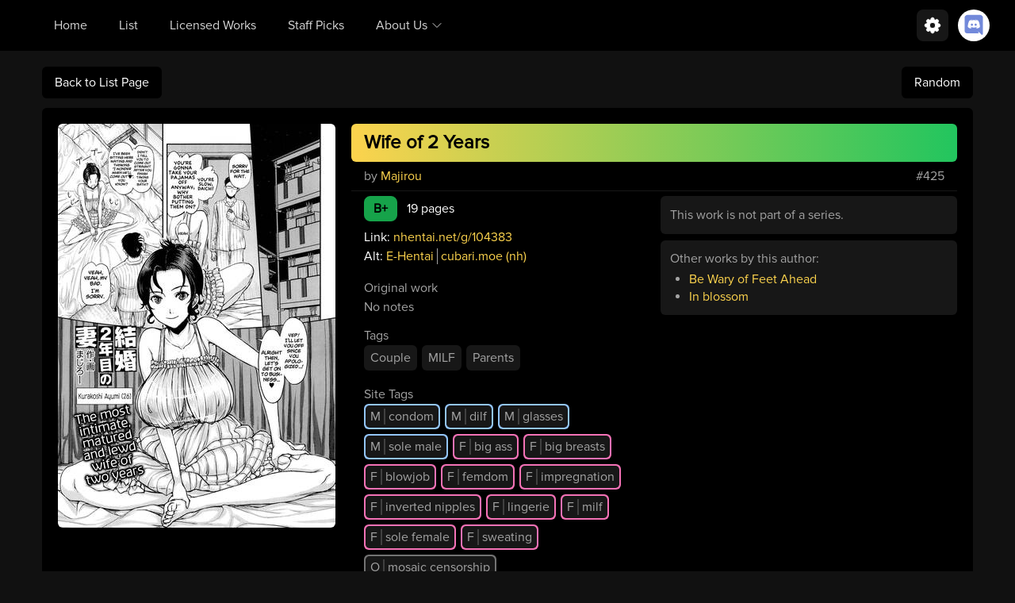

--- FILE ---
content_type: text/html; charset=utf-8
request_url: https://wholesomelist.com/list/4e8dd1be-dd43-41e1-b6f5-971b2e49fcbd
body_size: 5241
content:
<!doctype html>
<style>
	.alt-links a:first-child{
		border: none !important;
		padding-left: 0 !important;
	}
</style>

<html lang="en">
<head>
	<link href="/css/style.min.css" type="text/css" rel="stylesheet">
	<link href="/res/fonts/ProximaNova-Regular.otf" as="font" crossorigin>
	<title>Wife of 2 Years | Wholesome Hentai God List</title>
	<meta id="viewport" name="viewport" content="width=540, shrink-to-fit=no">
	<script>
		if (screen.width > 540) {
			let viewport = document.getElementById('viewport');
			viewport.setAttribute('content', 'width=device-width, initial-scale=1, shrink-to-fit=no');
		}
	</script>
			<!-- OpenGraphProtocol Metadata -->
			<meta name="description" content="B+ | 19 pages | Tags: Couple, MILF, Parents"/>
			<meta property="og:title" content="Wife of 2 Years"/>
			<meta property="og:description"
			      content="B+ | 19 pages | Tags: Couple, MILF, Parents"/>
			<meta property="og:type" content="website"/>
			<meta property="og:url" content="https://wholesomelist.com/list/4e8dd1be-dd43-41e1-b6f5-971b2e49fcbd"/>
			<meta property="og:image"
			      content="https://wholesomelist.com/asset/4e8dd1be-dd43-41e1-b6f5-971b2e49fcbd.jpg"/>
			<meta property="og:site_name" content="Wholesome Hentai God List">


	<script src="https://cdnjs.cloudflare.com/ajax/libs/jquery/3.6.0/jquery.min.js" integrity="sha512-894YE6QWD5I59HgZOGReFYm4dnWc1Qt5NtvYSaNcOP+u1T9qYdvdihz0PPSiiqn/+/3e7Jo4EaG7TubfWGUrMQ==" crossorigin="anonymous" referrerpolicy="no-referrer"></script>
	<script>!function(e){var n;if("function"==typeof define&&define.amd&&(define(e),n=!0),"object"==typeof exports&&(module.exports=e(),n=!0),!n){var t=window.Cookies,o=window.Cookies=e();o.noConflict=function(){return window.Cookies=t,o}}}(function(){function e(){for(var e=0,n={};e<arguments.length;e++){var t=arguments[e];for(var o in t)n[o]=t[o]}return n}function n(e){return e.replace(/(%[0-9A-Z]{2})+/g,decodeURIComponent)}return function t(o){function r(){}function i(n,t,i){if("undefined"!=typeof document){"number"==typeof(i=e({path:"/"},r.defaults,i)).expires&&(i.expires=new Date(1*new Date+864e5*i.expires)),i.expires=i.expires?i.expires.toUTCString():"";try{var c=JSON.stringify(t);/^[\{\[]/.test(c)&&(t=c)}catch(e){}t=o.write?o.write(t,n):encodeURIComponent(String(t)).replace(/%(23|24|26|2B|3A|3C|3E|3D|2F|3F|40|5B|5D|5E|60|7B|7D|7C)/g,decodeURIComponent),n=encodeURIComponent(String(n)).replace(/%(23|24|26|2B|5E|60|7C)/g,decodeURIComponent).replace(/[\(\)]/g,escape);var f="";for(var u in i)i[u]&&(f+="; "+u,!0!==i[u]&&(f+="="+i[u].split(";")[0]));return document.cookie=n+"="+t+f}}function c(e,t){if("undefined"!=typeof document){for(var r={},i=document.cookie?document.cookie.split("; "):[],c=0;c<i.length;c++){var f=i[c].split("="),u=f.slice(1).join("=");t||'"'!==u.charAt(0)||(u=u.slice(1,-1));try{var a=n(f[0]);if(u=(o.read||o)(u,a)||n(u),t)try{u=JSON.parse(u)}catch(e){}if(r[a]=u,e===a)break}catch(e){}}return e?r[e]:r}}return r.set=i,r.get=function(e){return c(e,!1)},r.getJSON=function(e){return c(e,!0)},r.remove=function(n,t){i(n,"",e(t,{expires:-1}))},r.defaults={},r.withConverter=t,r}(function(){})});
	//# sourceMappingURL=/sm/b0ce608ffc029736e9ac80a8dd6a7db2da8e1d45d2dcfc92043deb2214aa30d8.map</script>
	<script src="/js/navbar.js" type="text/javascript"></script>
	<script src="https://kit.fontawesome.com/2eaf041b70.js" crossorigin="anonymous" async></script>



</head>
<body>
<nav id="navigation-bar" class="bg-gray-300 dark:bg-black sticky top-0 z-50 fh-fixedHeader">
	<div class="max-w-9xl mx-auto px-2 md:px-6 lg:px-8">
		<div class="relative flex items-center justify-between h-16">
			<div class="absolute inset-y-0 left-0 flex items-center md:hidden">
				<!-- Mobile menu button-->
				<button onclick="toggleNav()" class="inline-flex items-center justify-center p-2 rounded-md text-gray-400 hover:text-white hover:bg-gray-700 focus:outline-none focus:ring-2 focus:ring-inset focus:ring-white" aria-expanded="false">
					<svg id="nav-menu-closed" class="block h-6 w-6" xmlns="http://www.w3.org/2000/svg" fill="none" viewBox="0 0 24 24" stroke="currentColor">
						<path stroke-linecap="round" stroke-linejoin="round" stroke-width="2" d="M4 6h16M4 12h16M4 18h16" />
					</svg>
					<svg id="nav-menu-open" class="hidden h-6 w-6" xmlns="http://www.w3.org/2000/svg" fill="none" viewBox="0 0 24 24" stroke="currentColor">
						<path stroke-linecap="round" stroke-linejoin="round" stroke-width="2" d="M6 18L18 6M6 6l12 12" />
					</svg>
				</button>
			</div>
			<div class="flex-1 flex items-center justify-center md:items-stretch md:justify-start">
				<div class="md:block md:ml-6 hidden">
					<div class="flex space-x-4">
						<a href="/" class="navbar-link">Home</a>
						<a href="/list" class="navbar-link">List</a>
						<a href="/licensed" class="navbar-link">Licensed Works</a>
						<a href="/staffpicks" class="block navbar-link">Staff Picks</a>
						<div>
							<button id="navbar-about-section-dropdown" onclick="toggleAbout()" tabindex="1" class="outline-none flex items-center focus:outline-none navbar-dropdown navbar-link">About Us
								<svg xmlns="http://www.w3.org/2000/svg" fill="none" viewBox="0 0 24 24" stroke-width="1.5" stroke="currentColor" class="ml-1 w-4 h-4 stroke-gray-800 dark:stroke-gray-300">
									<path stroke-linecap="round" stroke-linejoin="round" d="M19.5 8.25l-7.5 7.5-7.5-7.5" />
								</svg>
							</button>
							<div id="navbar-about-section" class="flex flex-col navbar-dropdown-menu absolute hidden rounded-lg mt-0.5 dark:bg-black bg-gray-100">
								<a href="/info" class="navbar-dropdown-link rounded-t-lg">Information</a>
								<hr class="border-gray-300 dark:border-gray-950 mx-1">
								<a href="/credits" class="navbar-dropdown-link">Credits</a>
								<hr class="border-gray-300 dark:border-gray-950 mx-1">
								<a href="/projects" class="navbar-dropdown-link rounded-b-lg">Other Projects</a>
							</div>
						</div>
					</div>
				</div>
			</div>
			<div class="absolute inset-y-0 right-0 flex items-center">
				<div>
					<div class="mr-3">
						<button onclick="toggleSettings()" class="flex items-center justify-center w-10 h-10 rounded-lg dark:bg-gray-900 bg-gray-200">
							<svg xmlns="http://www.w3.org/2000/svg" viewBox="0 0 24 24" fill="currentColor" class="w-6 h-6 stroke-black dark:stroke-white fill-black dark:fill-white">
								<path fill-rule="evenodd" d="M11.828 2.25c-.916 0-1.699.663-1.85 1.567l-.091.549a.798.798 0 01-.517.608 7.45 7.45 0 00-.478.198.798.798 0 01-.796-.064l-.453-.324a1.875 1.875 0 00-2.416.2l-.243.243a1.875 1.875 0 00-.2 2.416l.324.453a.798.798 0 01.064.796 7.448 7.448 0 00-.198.478.798.798 0 01-.608.517l-.55.092a1.875 1.875 0 00-1.566 1.849v.344c0 .916.663 1.699 1.567 1.85l.549.091c.281.047.508.25.608.517.06.162.127.321.198.478a.798.798 0 01-.064.796l-.324.453a1.875 1.875 0 00.2 2.416l.243.243c.648.648 1.67.733 2.416.2l.453-.324a.798.798 0 01.796-.064c.157.071.316.137.478.198.267.1.47.327.517.608l.092.55c.15.903.932 1.566 1.849 1.566h.344c.916 0 1.699-.663 1.85-1.567l.091-.549a.798.798 0 01.517-.608 7.52 7.52 0 00.478-.198.798.798 0 01.796.064l.453.324a1.875 1.875 0 002.416-.2l.243-.243c.648-.648.733-1.67.2-2.416l-.324-.453a.798.798 0 01-.064-.796c.071-.157.137-.316.198-.478.1-.267.327-.47.608-.517l.55-.091a1.875 1.875 0 001.566-1.85v-.344c0-.916-.663-1.699-1.567-1.85l-.549-.091a.798.798 0 01-.608-.517 7.507 7.507 0 00-.198-.478.798.798 0 01.064-.796l.324-.453a1.875 1.875 0 00-.2-2.416l-.243-.243a1.875 1.875 0 00-2.416-.2l-.453.324a.798.798 0 01-.796.064 7.462 7.462 0 00-.478-.198.798.798 0 01-.517-.608l-.091-.55a1.875 1.875 0 00-1.85-1.566h-.344zM12 15.75a3.75 3.75 0 100-7.5 3.75 3.75 0 000 7.5z" clip-rule="evenodd" />
							</svg>
						</button>
					</div>
					<div id="navbar-settings-dropdown" class="flex flex-col absolute rounded-lg mt-0.5 dark:bg-black bg-gray-100 right-12 z-50 hidden">
						<div class="flex flex-row navbar-dropdown-link rounded-t-lg">
							<div class="flex flex-col flex-grow">
								<div class="flex-grow"></div>
								<p class="flex-none">Theme</p>
								<div class="flex-grow"></div>
							</div>
							<label for="dark-mode-toggle" class="flex cursor-pointer">
								<div class="relative">
									<input id="dark-mode-toggle" type="checkbox" class="hidden" />
									<!-- line -->
									<div class="w-12 h-7 bg-gray-400 rounded-full shadow-inner"></div>
									<div class="toggle-dot absolute w-6 h-6 bg-white rounded-full shadow inset-y-0.5 left-0.5"></div>
								</div>
								<!-- label -->
							</label>
						</div>
						<button onclick="toggleSite()" class="navbar-dropdown-link flex flex-row whitespace-nowrap focus:outline-none">
							<span class="flex-grow text-left mr-3">Open Imgchest/nhentai Links In</span>
							<span id="site-toggle" class="dark:text-yellow-300 text-gray-950">Original</span>
						</button>
						<button onclick="toggleInternalLinks()" class="navbar-dropdown-link flex flex-row whitespace-nowrap focus:outline-none">
							<span class="flex-grow text-left mr-3">Open Internal Links In</span>
							<span id="internal-tab-toggle" class="dark:text-yellow-300 text-gray-950 w-20 text-right">New Tab</span>
						</button>
						<button onclick="toggleExternalLinks()" class="navbar-dropdown-link flex flex-row whitespace-nowrap focus:outline-none">
							<span class="flex-grow text-left mr-3">Open External Links In</span>
							<span id="external-tab-toggle" class="dark:text-yellow-300 text-gray-950 w-20 text-right">This Tab</span>
						</button>
						<button onclick="togglePreferredLink()" class="navbar-dropdown-link flex flex-row whitespace-nowrap focus:outline-none">
							<span class="flex-grow text-left mr-3">Prefer E-Hentai/nhentai</span>
							<span id="pref-link-toggle" class="dark:text-yellow-300 text-gray-950 w-20 text-right">nhentai</span>
						</button>
						<button onclick="toggleMonkeMode()" class="navbar-dropdown-link flex flex-row whitespace-nowrap focus:outline-none">
							<span class="flex-grow text-left mr-3">Low Performance Mode</span>
							<span id="monke-mode-toggle" class="dark:text-yellow-300 text-gray-950 w-20 text-right">Off</span>
						</button>
					</div>
				</div>
				<a class="w-10" href="https://discord.gg/deGtYFxrkC">
					<img class="p-1 rounded-full bg-white" src="/img/discord.svg" alt="discord logo">
				</a>
			</div>
		</div>
	</div>

	<div class="hidden md:hidden" id="mobile-menu">
		<div class="px-2 pt-2 pb-3 space-y-1 absolute w-full bg-gray-300 dark:bg-black z-40">
			<a href="/" class="block navbar-link">Home</a>
			<a href="/list" class="block navbar-link">List</a>
			<a href="/licensed" class="block navbar-link">Licensed Works</a>
			<a href="/staffpicks" class="block navbar-link">Staff Picks</a>
			<a href="/info" class="block navbar-link">Information</a>
			<a href="/credits" class="block navbar-link">Credits</a>
			<a href="/projects" class="block navbar-link">Other Projects</a>
		</div>
	</div>
</nav>
<div class="mx-auto mb-3 mt-5 w-11/12 flex">
	<div class="flex-1">
		<a class="inline-block rounded-md py-2 px-4 dark:bg-black bg-gray-300 dark:text-white" href="/list">Back to List Page</a>
	</div>
	<a href="/random" class="rounded-md px-4 py-2 my-auto flex-none dark:bg-black bg-gray-300 dark:text-white">Random</a>
</div>
<div
	class="mx-auto mb-5 w-11/12 dark:text-gray-400 lg:bg-gray-300 lg:dark:bg-black rounded-md p-5 flex md:flex-row flex-col">
        <div class="flex-none md:mr-5 mb-3 md:mb-0">
            <a href="https://nhentai.net/g/104383" class="external-link">
			    <img src="https://wholesomelist.com/asset/4e8dd1be-dd43-41e1-b6f5-971b2e49fcbd.jpg" class="rounded-md flex-none mx-auto" style="width: 350px;" alt="Wife of 2 Years">
            </a>
        </div>
		<div class="bg-gray-300 dark:bg-black lg:bg-none px-5 lg:px-0 rounded-md lg:rounded-none flex flex-col items-stretch w-full">
			<div class="w-full p-2 rounded-md bg-gradient-to-r mb-1.5 mt-5 lg:mt-0 from-yellow-300 to-green-500">
				<h1 class="font-bold text-2xl pl-2 text-black hover:underline"><a href="https://nhentai.net/g/104383" class="external-link">Wife of 2 Years</a></h1>
			</div>
			<div class="ml-4 mr-4 lg:mr-0 mb-1.5 flex flex-row">
                <p class="flex-grow">by
						<a href="/list?author=Majirou" class="hover:underline dark:text-yellow-300 text-gray-700">Majirou</a>
				</p>
                <p class="lg:mr-4">#425</p>
			</div>
			<hr class="dark:border-gray-900 border-gray-400">
			<div class="ml-4 mr-4 lg:mr-0 mt-1.5">
				<div>
					<div class="flex lg:flex-row flex-col items-stretch">
						<div class="flex-1">
							<div class="mb-4 flex flex-col">
								<div class="mb-2">
									<p class="flex-1"><span class="rounded-lg px-3 py-1 text-black inline-block font-bold mr-3 bg-green-600">
                                        <a href="/list?tier=B+" class="hover:underline">B+</a>
                                    </span><span class="dark:text-white">19 pages</span></p>
								</div>
								<p class="flex-1"><span class="dark:text-white">Link:</span>
									<a href="https://nhentai.net/g/104383" class="external-link hover:underline dark:text-yellow-300 text-gray-700">nhentai.net/g/104383</a>
								</p>
								<div class="flex-1 alt-links">
										<p class="dark:text-white">Alt: <a href="https://e-hentai.org/g/667717/1b940c735e" class="hover:underline dark:text-yellow-300 text-gray-700 px-1 mx-0 border-l-1 dark:border-gray-400 border-gray-600 external-link">E-Hentai</a><a href="https://cubari.moe/read/nhentai/104383/1/1" class="hover:underline dark:text-yellow-300 text-gray-700 px-1 mx-0 border-l-1 dark:border-gray-400 border-gray-600 external-link">cubari.moe (nh)</a></p>
								</div>
							</div>
								<p>Original work</p>
								<p>No notes</p>
							<div class="tags flex flex-col">
									<div class="mt-3">
										<p>Tags</p>
											<a href="/list?tag=Couple" class="float-left text-md mr-1.5 px-2 py-1 mb-1.5 rounded-md bg-gray-100 dark:bg-gray-900 dark:hover:bg-gray-950 hover:bg-gray-200">Couple</a>
											<a href="/list?tag=MILF" class="float-left text-md mr-1.5 px-2 py-1 mb-1.5 rounded-md bg-gray-100 dark:bg-gray-900 dark:hover:bg-gray-950 hover:bg-gray-200">MILF</a>
											<a href="/list?tag=Parents" class="float-left text-md mr-1.5 px-2 py-1 mb-1.5 rounded-md bg-gray-100 dark:bg-gray-900 dark:hover:bg-gray-950 hover:bg-gray-200">Parents</a>
									</div>
									<div class="mt-3">
										<p>Site Tags</p>
											<div class="float-left mr-1.5 mb-1.5 px-0.5 py-0.5 bg-blue-500 dark:bg-blue-300 rounded-md">
												<a href="/list?sitetag=male:condom" class="rounded-[0.3rem] inline-block px-1.5 py-0.5 bg-gray-100 dark:bg-gray-900 dark:hover:bg-gray-950 hover:bg-gray-200">
														<span class="border-r-2 border-gray-400 dark:border-gray-700 pr-1 mr-1">M</span>condom
												</a>
											</div>
											<div class="float-left mr-1.5 mb-1.5 px-0.5 py-0.5 bg-blue-500 dark:bg-blue-300 rounded-md">
												<a href="/list?sitetag=male:dilf" class="rounded-[0.3rem] inline-block px-1.5 py-0.5 bg-gray-100 dark:bg-gray-900 dark:hover:bg-gray-950 hover:bg-gray-200">
														<span class="border-r-2 border-gray-400 dark:border-gray-700 pr-1 mr-1">M</span>dilf
												</a>
											</div>
											<div class="float-left mr-1.5 mb-1.5 px-0.5 py-0.5 bg-blue-500 dark:bg-blue-300 rounded-md">
												<a href="/list?sitetag=male:glasses" class="rounded-[0.3rem] inline-block px-1.5 py-0.5 bg-gray-100 dark:bg-gray-900 dark:hover:bg-gray-950 hover:bg-gray-200">
														<span class="border-r-2 border-gray-400 dark:border-gray-700 pr-1 mr-1">M</span>glasses
												</a>
											</div>
											<div class="float-left mr-1.5 mb-1.5 px-0.5 py-0.5 bg-blue-500 dark:bg-blue-300 rounded-md">
												<a href="/list?sitetag=male:sole male" class="rounded-[0.3rem] inline-block px-1.5 py-0.5 bg-gray-100 dark:bg-gray-900 dark:hover:bg-gray-950 hover:bg-gray-200">
														<span class="border-r-2 border-gray-400 dark:border-gray-700 pr-1 mr-1">M</span>sole male
												</a>
											</div>
											<div class="float-left mr-1.5 mb-1.5 px-0.5 py-0.5 bg-pink-400 rounded-md">
												<a href="/list?sitetag=female:big ass" class="rounded-[0.3rem] inline-block px-1.5 py-0.5 bg-gray-100 dark:bg-gray-900 dark:hover:bg-gray-950 hover:bg-gray-200">
														<span class="border-r-2 border-gray-400 dark:border-gray-700 pr-1 mr-1">F</span>big ass
												</a>
											</div>
											<div class="float-left mr-1.5 mb-1.5 px-0.5 py-0.5 bg-pink-400 rounded-md">
												<a href="/list?sitetag=female:big breasts" class="rounded-[0.3rem] inline-block px-1.5 py-0.5 bg-gray-100 dark:bg-gray-900 dark:hover:bg-gray-950 hover:bg-gray-200">
														<span class="border-r-2 border-gray-400 dark:border-gray-700 pr-1 mr-1">F</span>big breasts
												</a>
											</div>
											<div class="float-left mr-1.5 mb-1.5 px-0.5 py-0.5 bg-pink-400 rounded-md">
												<a href="/list?sitetag=female:blowjob" class="rounded-[0.3rem] inline-block px-1.5 py-0.5 bg-gray-100 dark:bg-gray-900 dark:hover:bg-gray-950 hover:bg-gray-200">
														<span class="border-r-2 border-gray-400 dark:border-gray-700 pr-1 mr-1">F</span>blowjob
												</a>
											</div>
											<div class="float-left mr-1.5 mb-1.5 px-0.5 py-0.5 bg-pink-400 rounded-md">
												<a href="/list?sitetag=female:femdom" class="rounded-[0.3rem] inline-block px-1.5 py-0.5 bg-gray-100 dark:bg-gray-900 dark:hover:bg-gray-950 hover:bg-gray-200">
														<span class="border-r-2 border-gray-400 dark:border-gray-700 pr-1 mr-1">F</span>femdom
												</a>
											</div>
											<div class="float-left mr-1.5 mb-1.5 px-0.5 py-0.5 bg-pink-400 rounded-md">
												<a href="/list?sitetag=female:impregnation" class="rounded-[0.3rem] inline-block px-1.5 py-0.5 bg-gray-100 dark:bg-gray-900 dark:hover:bg-gray-950 hover:bg-gray-200">
														<span class="border-r-2 border-gray-400 dark:border-gray-700 pr-1 mr-1">F</span>impregnation
												</a>
											</div>
											<div class="float-left mr-1.5 mb-1.5 px-0.5 py-0.5 bg-pink-400 rounded-md">
												<a href="/list?sitetag=female:inverted nipples" class="rounded-[0.3rem] inline-block px-1.5 py-0.5 bg-gray-100 dark:bg-gray-900 dark:hover:bg-gray-950 hover:bg-gray-200">
														<span class="border-r-2 border-gray-400 dark:border-gray-700 pr-1 mr-1">F</span>inverted nipples
												</a>
											</div>
											<div class="float-left mr-1.5 mb-1.5 px-0.5 py-0.5 bg-pink-400 rounded-md">
												<a href="/list?sitetag=female:lingerie" class="rounded-[0.3rem] inline-block px-1.5 py-0.5 bg-gray-100 dark:bg-gray-900 dark:hover:bg-gray-950 hover:bg-gray-200">
														<span class="border-r-2 border-gray-400 dark:border-gray-700 pr-1 mr-1">F</span>lingerie
												</a>
											</div>
											<div class="float-left mr-1.5 mb-1.5 px-0.5 py-0.5 bg-pink-400 rounded-md">
												<a href="/list?sitetag=female:milf" class="rounded-[0.3rem] inline-block px-1.5 py-0.5 bg-gray-100 dark:bg-gray-900 dark:hover:bg-gray-950 hover:bg-gray-200">
														<span class="border-r-2 border-gray-400 dark:border-gray-700 pr-1 mr-1">F</span>milf
												</a>
											</div>
											<div class="float-left mr-1.5 mb-1.5 px-0.5 py-0.5 bg-pink-400 rounded-md">
												<a href="/list?sitetag=female:sole female" class="rounded-[0.3rem] inline-block px-1.5 py-0.5 bg-gray-100 dark:bg-gray-900 dark:hover:bg-gray-950 hover:bg-gray-200">
														<span class="border-r-2 border-gray-400 dark:border-gray-700 pr-1 mr-1">F</span>sole female
												</a>
											</div>
											<div class="float-left mr-1.5 mb-1.5 px-0.5 py-0.5 bg-pink-400 rounded-md">
												<a href="/list?sitetag=female:sweating" class="rounded-[0.3rem] inline-block px-1.5 py-0.5 bg-gray-100 dark:bg-gray-900 dark:hover:bg-gray-950 hover:bg-gray-200">
														<span class="border-r-2 border-gray-400 dark:border-gray-700 pr-1 mr-1">F</span>sweating
												</a>
											</div>
											<div class="float-left mr-1.5 mb-1.5 px-0.5 py-0.5 bg-gray-500 rounded-md">
												<a href="/list?sitetag=other:mosaic censorship" class="rounded-[0.3rem] inline-block px-1.5 py-0.5 bg-gray-100 dark:bg-gray-900 dark:hover:bg-gray-950 hover:bg-gray-200">
														<span class="border-r-2 border-gray-400 dark:border-gray-700 pr-1 mr-1">O</span>mosaic censorship
												</a>
											</div>
									</div>
							</div>
						</div>
						<div class="flex-1 flex flex-col mt-5 lg:mt-0 mb-5 lg:mb-0">
								<div class="p-3 rounded-md dark:bg-gray-900 bg-gray-400 overflow-y-auto flex-none mb-2">
									<p>This work is not part of a series.</p>
								</div>
							<div class="flex-none p-3 rounded-md dark:bg-gray-900 bg-gray-400 leading-snug">
                                    <p class="mb-1">Other works by this author:</p>
                                    <div class="overflow-y-auto max-h-48">
                                        <ul class="list-disc pl-6">
                                        <li><a class="hover:underline dark:text-yellow-300 text-gray-700 block" href="/list/7ae6fd70-f2bb-4501-ad2d-6fc616bf7636">Be Wary of Feet Ahead</a></li>
                                        <li><a class="hover:underline dark:text-yellow-300 text-gray-700 block" href="/list/e1bfa9b2-7fa1-4386-ad44-96e2e2b4a91a">In blossom</a></li>
                                        </ul>
                                    </div>
							</div>
						</div>
					</div>
				</div>
			</div>
		</div>

</div>
<script defer src="https://static.cloudflareinsights.com/beacon.min.js/vcd15cbe7772f49c399c6a5babf22c1241717689176015" integrity="sha512-ZpsOmlRQV6y907TI0dKBHq9Md29nnaEIPlkf84rnaERnq6zvWvPUqr2ft8M1aS28oN72PdrCzSjY4U6VaAw1EQ==" data-cf-beacon='{"version":"2024.11.0","token":"79b9fa28a51a4d7b950ba134c26814de","r":1,"server_timing":{"name":{"cfCacheStatus":true,"cfEdge":true,"cfExtPri":true,"cfL4":true,"cfOrigin":true,"cfSpeedBrain":true},"location_startswith":null}}' crossorigin="anonymous"></script>
</body>
</html>


--- FILE ---
content_type: text/css; charset=UTF-8
request_url: https://wholesomelist.com/css/style.min.css
body_size: 6579
content:
/*! tailwindcss v3.2.7 | MIT License | https://tailwindcss.com*/*,:after,:before{border:0 solid #e5e5e5;box-sizing:border-box}:after,:before{--tw-content:""}html{-webkit-text-size-adjust:100%;font-feature-settings:normal;font-family:Proxima Nova;line-height:1.5;-moz-tab-size:4;-o-tab-size:4;tab-size:4}body{line-height:inherit;margin:0}hr{border-top-width:1px;color:inherit;height:0}abbr:where([title]){-webkit-text-decoration:underline dotted;text-decoration:underline dotted}h1,h2,h3,h4,h5,h6{font-size:inherit;font-weight:inherit}a{color:inherit;text-decoration:inherit}b,strong{font-weight:bolder}code,kbd,pre,samp{font-family:ui-monospace,SFMono-Regular,Menlo,Monaco,Consolas,Liberation Mono,Courier New,monospace;font-size:1em}small{font-size:80%}sub,sup{font-size:75%;line-height:0;position:relative;vertical-align:baseline}sub{bottom:-.25em}sup{top:-.5em}table{border-collapse:collapse;border-color:inherit;text-indent:0}button,input,optgroup,select,textarea{color:inherit;font-family:inherit;font-size:100%;font-weight:inherit;line-height:inherit;margin:0;padding:0}button,select{text-transform:none}[type=button],[type=reset],[type=submit],button{-webkit-appearance:button;background-color:transparent;background-image:none}:-moz-focusring{outline:auto}:-moz-ui-invalid{box-shadow:none}progress{vertical-align:baseline}::-webkit-inner-spin-button,::-webkit-outer-spin-button{height:auto}[type=search]{-webkit-appearance:textfield;outline-offset:-2px}::-webkit-search-decoration{-webkit-appearance:none}::-webkit-file-upload-button{-webkit-appearance:button;font:inherit}summary{display:list-item}blockquote,dd,dl,figure,h1,h2,h3,h4,h5,h6,hr,p,pre{margin:0}fieldset{margin:0}fieldset,legend{padding:0}menu,ol,ul{list-style:none;margin:0;padding:0}textarea{resize:vertical}input::-moz-placeholder,textarea::-moz-placeholder{color:#a3a3a3;opacity:1}input::placeholder,textarea::placeholder{color:#a3a3a3;opacity:1}[role=button],button{cursor:pointer}:disabled{cursor:default}audio,canvas,embed,iframe,img,object,svg,video{display:block;vertical-align:middle}img,video{height:auto;max-width:100%}[hidden]{display:none}[multiple],[type=date],[type=datetime-local],[type=email],[type=month],[type=number],[type=password],[type=search],[type=tel],[type=text],[type=time],[type=url],[type=week],select,textarea{--tw-shadow:0 0 #0000;-webkit-appearance:none;-moz-appearance:none;appearance:none;background-color:#fff;border-color:#737373;border-radius:0;border-width:1px;font-size:1rem;line-height:1.5rem;padding:.5rem .75rem}[multiple]:focus,[type=date]:focus,[type=datetime-local]:focus,[type=email]:focus,[type=month]:focus,[type=number]:focus,[type=password]:focus,[type=search]:focus,[type=tel]:focus,[type=text]:focus,[type=time]:focus,[type=url]:focus,[type=week]:focus,select:focus,textarea:focus{--tw-ring-inset:var(--tw-empty,/*!*/ /*!*/);--tw-ring-offset-width:0px;--tw-ring-offset-color:#fff;--tw-ring-color:#2563eb;--tw-ring-offset-shadow:var(--tw-ring-inset) 0 0 0 var(--tw-ring-offset-width) var(--tw-ring-offset-color);--tw-ring-shadow:var(--tw-ring-inset) 0 0 0 calc(1px + var(--tw-ring-offset-width)) var(--tw-ring-color);border-color:#2563eb;box-shadow:var(--tw-ring-offset-shadow),var(--tw-ring-shadow),var(--tw-shadow);outline:2px solid transparent;outline-offset:2px}input::-moz-placeholder,textarea::-moz-placeholder{color:#737373;opacity:1}input::placeholder,textarea::placeholder{color:#737373;opacity:1}::-webkit-datetime-edit-fields-wrapper{padding:0}::-webkit-date-and-time-value{min-height:1.5em}::-webkit-datetime-edit,::-webkit-datetime-edit-day-field,::-webkit-datetime-edit-hour-field,::-webkit-datetime-edit-meridiem-field,::-webkit-datetime-edit-millisecond-field,::-webkit-datetime-edit-minute-field,::-webkit-datetime-edit-month-field,::-webkit-datetime-edit-second-field,::-webkit-datetime-edit-year-field{padding-bottom:0;padding-top:0}select{background-image:url("data:image/svg+xml;charset=utf-8,%3Csvg xmlns='http://www.w3.org/2000/svg' fill='none' viewBox='0 0 20 20'%3E%3Cpath stroke='%23737373' stroke-linecap='round' stroke-linejoin='round' stroke-width='1.5' d='m6 8 4 4 4-4'/%3E%3C/svg%3E");background-position:right .5rem center;background-repeat:no-repeat;background-size:1.5em 1.5em;padding-right:2.5rem;-webkit-print-color-adjust:exact;print-color-adjust:exact}[multiple]{background-image:none;background-position:0 0;background-repeat:unset;background-size:initial;padding-right:.75rem;-webkit-print-color-adjust:unset;print-color-adjust:unset}[type=checkbox],[type=radio]{--tw-shadow:0 0 #0000;-webkit-appearance:none;-moz-appearance:none;appearance:none;background-color:#fff;background-origin:border-box;border-color:#737373;border-width:1px;color:#2563eb;display:inline-block;flex-shrink:0;height:1rem;padding:0;-webkit-print-color-adjust:exact;print-color-adjust:exact;-webkit-user-select:none;-moz-user-select:none;user-select:none;vertical-align:middle;width:1rem}[type=checkbox]{border-radius:0}[type=radio]{border-radius:100%}[type=checkbox]:focus,[type=radio]:focus{--tw-ring-inset:var(--tw-empty,/*!*/ /*!*/);--tw-ring-offset-width:2px;--tw-ring-offset-color:#fff;--tw-ring-color:#2563eb;--tw-ring-offset-shadow:var(--tw-ring-inset) 0 0 0 var(--tw-ring-offset-width) var(--tw-ring-offset-color);--tw-ring-shadow:var(--tw-ring-inset) 0 0 0 calc(2px + var(--tw-ring-offset-width)) var(--tw-ring-color);box-shadow:var(--tw-ring-offset-shadow),var(--tw-ring-shadow),var(--tw-shadow);outline:2px solid transparent;outline-offset:2px}[type=checkbox]:checked,[type=radio]:checked{background-color:currentColor;background-position:50%;background-repeat:no-repeat;background-size:100% 100%;border-color:transparent}[type=checkbox]:checked{background-image:url("data:image/svg+xml;charset=utf-8,%3Csvg viewBox='0 0 16 16' fill='%23fff' xmlns='http://www.w3.org/2000/svg'%3E%3Cpath d='M12.207 4.793a1 1 0 0 1 0 1.414l-5 5a1 1 0 0 1-1.414 0l-2-2a1 1 0 0 1 1.414-1.414L6.5 9.086l4.293-4.293a1 1 0 0 1 1.414 0z'/%3E%3C/svg%3E")}[type=radio]:checked{background-image:url("data:image/svg+xml;charset=utf-8,%3Csvg viewBox='0 0 16 16' fill='%23fff' xmlns='http://www.w3.org/2000/svg'%3E%3Ccircle cx='8' cy='8' r='3'/%3E%3C/svg%3E")}[type=checkbox]:checked:focus,[type=checkbox]:checked:hover,[type=radio]:checked:focus,[type=radio]:checked:hover{background-color:currentColor;border-color:transparent}[type=checkbox]:indeterminate{background-color:currentColor;background-image:url("data:image/svg+xml;charset=utf-8,%3Csvg xmlns='http://www.w3.org/2000/svg' fill='none' viewBox='0 0 16 16'%3E%3Cpath stroke='%23fff' stroke-linecap='round' stroke-linejoin='round' stroke-width='2' d='M4 8h8'/%3E%3C/svg%3E");background-position:50%;background-repeat:no-repeat;background-size:100% 100%;border-color:transparent}[type=checkbox]:indeterminate:focus,[type=checkbox]:indeterminate:hover{background-color:currentColor;border-color:transparent}[type=file]{background:unset;border-color:inherit;border-radius:0;border-width:0;font-size:unset;line-height:inherit;padding:0}[type=file]:focus{outline:1px solid ButtonText;outline:1px auto -webkit-focus-ring-color}*,:after,:before{--tw-border-spacing-x:0;--tw-border-spacing-y:0;--tw-translate-x:0;--tw-translate-y:0;--tw-rotate:0;--tw-skew-x:0;--tw-skew-y:0;--tw-scale-x:1;--tw-scale-y:1;--tw-pan-x: ;--tw-pan-y: ;--tw-pinch-zoom: ;--tw-scroll-snap-strictness:proximity;--tw-ordinal: ;--tw-slashed-zero: ;--tw-numeric-figure: ;--tw-numeric-spacing: ;--tw-numeric-fraction: ;--tw-ring-inset: ;--tw-ring-offset-width:0px;--tw-ring-offset-color:#fff;--tw-ring-color:rgba(59,130,246,.5);--tw-ring-offset-shadow:0 0 #0000;--tw-ring-shadow:0 0 #0000;--tw-shadow:0 0 #0000;--tw-shadow-colored:0 0 #0000;--tw-blur: ;--tw-brightness: ;--tw-contrast: ;--tw-grayscale: ;--tw-hue-rotate: ;--tw-invert: ;--tw-saturate: ;--tw-sepia: ;--tw-drop-shadow: ;--tw-backdrop-blur: ;--tw-backdrop-brightness: ;--tw-backdrop-contrast: ;--tw-backdrop-grayscale: ;--tw-backdrop-hue-rotate: ;--tw-backdrop-invert: ;--tw-backdrop-opacity: ;--tw-backdrop-saturate: ;--tw-backdrop-sepia: }::backdrop{--tw-border-spacing-x:0;--tw-border-spacing-y:0;--tw-translate-x:0;--tw-translate-y:0;--tw-rotate:0;--tw-skew-x:0;--tw-skew-y:0;--tw-scale-x:1;--tw-scale-y:1;--tw-pan-x: ;--tw-pan-y: ;--tw-pinch-zoom: ;--tw-scroll-snap-strictness:proximity;--tw-ordinal: ;--tw-slashed-zero: ;--tw-numeric-figure: ;--tw-numeric-spacing: ;--tw-numeric-fraction: ;--tw-ring-inset: ;--tw-ring-offset-width:0px;--tw-ring-offset-color:#fff;--tw-ring-color:rgba(59,130,246,.5);--tw-ring-offset-shadow:0 0 #0000;--tw-ring-shadow:0 0 #0000;--tw-shadow:0 0 #0000;--tw-shadow-colored:0 0 #0000;--tw-blur: ;--tw-brightness: ;--tw-contrast: ;--tw-grayscale: ;--tw-hue-rotate: ;--tw-invert: ;--tw-saturate: ;--tw-sepia: ;--tw-drop-shadow: ;--tw-backdrop-blur: ;--tw-backdrop-brightness: ;--tw-backdrop-contrast: ;--tw-backdrop-grayscale: ;--tw-backdrop-hue-rotate: ;--tw-backdrop-invert: ;--tw-backdrop-opacity: ;--tw-backdrop-saturate: ;--tw-backdrop-sepia: }.container{width:100%}@media (min-width:640px){.container{max-width:640px}}@media (min-width:768px){.container{max-width:768px}}@media (min-width:1024px){.container{max-width:1024px}}@media (min-width:1280px){.container{max-width:1280px}}@media (min-width:1536px){.container{max-width:1536px}}.visible{visibility:visible}.static{position:static}.absolute{position:absolute}.relative{position:relative}.sticky{position:sticky}.inset-y-0{bottom:0;top:0}.inset-y-0\.5{bottom:.125rem;top:.125rem}.left-0{left:0}.left-0\.5{left:.125rem}.right-0{right:0}.right-12{right:3rem}.top-0{top:0}.z-40{z-index:40}.z-50{z-index:50}.float-left{float:left}.mx-0{margin-left:0;margin-right:0}.mx-1{margin-left:.25rem;margin-right:.25rem}.mx-5{margin-left:1.25rem;margin-right:1.25rem}.mx-auto{margin-left:auto;margin-right:auto}.my-2{margin-bottom:.5rem;margin-top:.5rem}.my-5{margin-bottom:1.25rem;margin-top:1.25rem}.my-auto{margin-bottom:auto;margin-top:auto}.mb-1{margin-bottom:.25rem}.mb-1\.5{margin-bottom:.375rem}.mb-2{margin-bottom:.5rem}.mb-3{margin-bottom:.75rem}.mb-4{margin-bottom:1rem}.mb-5{margin-bottom:1.25rem}.ml-1{margin-left:.25rem}.ml-2{margin-left:.5rem}.ml-3{margin-left:.75rem}.ml-4{margin-left:1rem}.ml-5{margin-left:1.25rem}.mr-1{margin-right:.25rem}.mr-1\.5{margin-right:.375rem}.mr-3{margin-right:.75rem}.mr-4{margin-right:1rem}.mt-0{margin-top:0}.mt-0\.5{margin-top:.125rem}.mt-1{margin-top:.25rem}.mt-1\.5{margin-top:.375rem}.mt-2{margin-top:.5rem}.mt-3{margin-top:.75rem}.mt-5{margin-top:1.25rem}.mt-6{margin-top:1.5rem}.mt-auto{margin-top:auto}.block{display:block}.inline-block{display:inline-block}.inline{display:inline}.flex{display:flex}.inline-flex{display:inline-flex}.table{display:table}.hidden{display:none}.h-1{height:.25rem}.h-10{height:2.5rem}.h-16{height:4rem}.h-4{height:1rem}.h-6{height:1.5rem}.h-7{height:1.75rem}.h-full{height:100%}.max-h-48{max-height:12rem}.w-1\/2{width:50%}.w-10{width:2.5rem}.w-11\/12{width:91.666667%}.w-12{width:3rem}.w-20{width:5rem}.w-32{width:8rem}.w-4{width:1rem}.w-5{width:1.25rem}.w-6{width:1.5rem}.w-full{width:100%}.min-w-0{min-width:0}.max-w-7xl{max-width:80rem}.flex-1{flex:1 1 0%}.flex-none{flex:none}.flex-grow{flex-grow:1}.cursor-pointer{cursor:pointer}.resize{resize:both}.list-disc{list-style-type:disc}.flex-row{flex-direction:row}.flex-col{flex-direction:column}.flex-col-reverse{flex-direction:column-reverse}.items-center{align-items:center}.items-stretch{align-items:stretch}.justify-start{justify-content:flex-start}.justify-center{justify-content:center}.justify-between{justify-content:space-between}.space-x-4>:not([hidden])~:not([hidden]){--tw-space-x-reverse:0;margin-left:calc(1rem*(1 - var(--tw-space-x-reverse)));margin-right:calc(1rem*var(--tw-space-x-reverse))}.space-y-1>:not([hidden])~:not([hidden]){--tw-space-y-reverse:0;margin-bottom:calc(.25rem*var(--tw-space-y-reverse));margin-top:calc(.25rem*(1 - var(--tw-space-y-reverse)))}.overflow-hidden{overflow:hidden}.overflow-x-auto{overflow-x:auto}.overflow-y-auto{overflow-y:auto}.overflow-y-hidden{overflow-y:hidden}.truncate{overflow:hidden;text-overflow:ellipsis}.truncate,.whitespace-nowrap{white-space:nowrap}.break-words{overflow-wrap:break-word}.rounded-\[0\.3rem\]{border-radius:.3rem}.rounded-full{border-radius:9999px}.rounded-lg{border-radius:.5rem}.rounded-md{border-radius:.375rem}.rounded-sm{border-radius:.125rem}.rounded-b-lg{border-bottom-left-radius:.5rem;border-bottom-right-radius:.5rem}.rounded-b-md{border-bottom-left-radius:.375rem;border-bottom-right-radius:.375rem}.rounded-l-lg{border-bottom-left-radius:.5rem;border-top-left-radius:.5rem}.rounded-t-lg{border-top-left-radius:.5rem;border-top-right-radius:.5rem}.rounded-t-md{border-top-left-radius:.375rem;border-top-right-radius:.375rem}.border-l-1{border-left-width:1px}.border-l-2{border-left-width:2px}.border-r-2{border-right-width:2px}.border-t-2{border-top-width:2px}.border-gray-300{--tw-border-opacity:1;border-color:rgb(212 212 212/var(--tw-border-opacity))}.border-gray-400{--tw-border-opacity:1;border-color:rgb(163 163 163/var(--tw-border-opacity))}.border-gray-600{--tw-border-opacity:1;border-color:rgb(82 82 82/var(--tw-border-opacity))}.border-gray-800{--tw-border-opacity:1;border-color:rgb(38 38 38/var(--tw-border-opacity))}.bg-blue-300{--tw-bg-opacity:1;background-color:rgb(147 197 253/var(--tw-bg-opacity))}.bg-blue-400{--tw-bg-opacity:1;background-color:rgb(96 165 250/var(--tw-bg-opacity))}.bg-blue-500{--tw-bg-opacity:1;background-color:rgb(59 130 246/var(--tw-bg-opacity))}.bg-blue-600{--tw-bg-opacity:1;background-color:rgb(37 99 235/var(--tw-bg-opacity))}.bg-gray-100{--tw-bg-opacity:1;background-color:rgb(245 245 245/var(--tw-bg-opacity))}.bg-gray-200{--tw-bg-opacity:1;background-color:rgb(229 229 229/var(--tw-bg-opacity))}.bg-gray-300{--tw-bg-opacity:1;background-color:rgb(212 212 212/var(--tw-bg-opacity))}.bg-gray-400{--tw-bg-opacity:1;background-color:rgb(163 163 163/var(--tw-bg-opacity))}.bg-gray-500{--tw-bg-opacity:1;background-color:rgb(115 115 115/var(--tw-bg-opacity))}.bg-gray-800{--tw-bg-opacity:1;background-color:rgb(38 38 38/var(--tw-bg-opacity))}.bg-gray-900{--tw-bg-opacity:1;background-color:rgb(23 23 23/var(--tw-bg-opacity))}.bg-green-300{--tw-bg-opacity:1;background-color:rgb(134 239 172/var(--tw-bg-opacity))}.bg-green-400{--tw-bg-opacity:1;background-color:rgb(74 222 128/var(--tw-bg-opacity))}.bg-green-600{--tw-bg-opacity:1;background-color:rgb(22 163 74/var(--tw-bg-opacity))}.bg-pink-400{--tw-bg-opacity:1;background-color:rgb(244 114 182/var(--tw-bg-opacity))}.bg-pink-700{--tw-bg-opacity:1;background-color:rgb(190 24 93/var(--tw-bg-opacity))}.bg-purple-500{--tw-bg-opacity:1;background-color:rgb(168 85 247/var(--tw-bg-opacity))}.bg-purple-700{--tw-bg-opacity:1;background-color:rgb(126 34 206/var(--tw-bg-opacity))}.bg-red-300{--tw-bg-opacity:1;background-color:rgb(252 165 165/var(--tw-bg-opacity))}.bg-red-500{--tw-bg-opacity:1;background-color:rgb(239 68 68/var(--tw-bg-opacity))}.bg-transparent{background-color:transparent}.bg-white{--tw-bg-opacity:1;background-color:rgb(255 255 255/var(--tw-bg-opacity))}.bg-yellow-300{--tw-bg-opacity:1;background-color:rgb(252 211 77/var(--tw-bg-opacity))}.bg-yellow-400{--tw-bg-opacity:1;background-color:rgb(251 191 36/var(--tw-bg-opacity))}.bg-yellow-600{--tw-bg-opacity:1;background-color:rgb(217 119 6/var(--tw-bg-opacity))}.bg-opacity-50{--tw-bg-opacity:0.5}.bg-gradient-to-br{background-image:linear-gradient(to bottom right,var(--tw-gradient-stops))}.bg-gradient-to-r{background-image:linear-gradient(to right,var(--tw-gradient-stops))}.from-blue-500{--tw-gradient-from:#3b82f6;--tw-gradient-to:rgba(59,130,246,0);--tw-gradient-stops:var(--tw-gradient-from),var(--tw-gradient-to)}.from-blue-600{--tw-gradient-from:#2563eb;--tw-gradient-to:rgba(37,99,235,0);--tw-gradient-stops:var(--tw-gradient-from),var(--tw-gradient-to)}.from-green-500{--tw-gradient-from:#22c55e;--tw-gradient-to:rgba(34,197,94,0);--tw-gradient-stops:var(--tw-gradient-from),var(--tw-gradient-to)}.from-indigo-500{--tw-gradient-from:#6366f1;--tw-gradient-to:rgba(99,102,241,0);--tw-gradient-stops:var(--tw-gradient-from),var(--tw-gradient-to)}.from-purple-500{--tw-gradient-from:#a855f7;--tw-gradient-to:rgba(168,85,247,0);--tw-gradient-stops:var(--tw-gradient-from),var(--tw-gradient-to)}.from-red-400{--tw-gradient-from:#f87171;--tw-gradient-to:hsla(0,91%,71%,0);--tw-gradient-stops:var(--tw-gradient-from),var(--tw-gradient-to)}.from-red-500{--tw-gradient-from:#ef4444;--tw-gradient-to:rgba(239,68,68,0);--tw-gradient-stops:var(--tw-gradient-from),var(--tw-gradient-to)}.from-yellow-300{--tw-gradient-from:#fcd34d;--tw-gradient-to:rgba(252,211,77,0);--tw-gradient-stops:var(--tw-gradient-from),var(--tw-gradient-to)}.from-yellow-600{--tw-gradient-from:#d97706;--tw-gradient-to:rgba(217,119,6,0);--tw-gradient-stops:var(--tw-gradient-from),var(--tw-gradient-to)}.via-pink-700{--tw-gradient-to:rgba(190,24,93,0);--tw-gradient-stops:var(--tw-gradient-from),#be185d,var(--tw-gradient-to)}.via-purple-500{--tw-gradient-to:rgba(168,85,247,0);--tw-gradient-stops:var(--tw-gradient-from),#a855f7,var(--tw-gradient-to)}.to-blue-400{--tw-gradient-to:#60a5fa}.to-blue-500{--tw-gradient-to:#3b82f6}.to-blue-600{--tw-gradient-to:#2563eb}.to-green-500{--tw-gradient-to:#22c55e}.to-pink-400{--tw-gradient-to:#f472b6}.to-pink-500{--tw-gradient-to:#ec4899}.to-purple-700{--tw-gradient-to:#7e22ce}.to-yellow-300{--tw-gradient-to:#fcd34d}.to-yellow-400{--tw-gradient-to:#fbbf24}.to-yellow-600{--tw-gradient-to:#d97706}.bg-clip-text{-webkit-background-clip:text;background-clip:text}.bg-left-top{background-position:0 0}.bg-right{background-position:100%}.bg-top{background-position:top}.fill-black{fill:#000}.stroke-black{stroke:#000}.stroke-gray-800{stroke:#262626}.p-1{padding:.25rem}.p-2{padding:.5rem}.p-3{padding:.75rem}.p-5{padding:1.25rem}.px-0{padding-left:0;padding-right:0}.px-0\.5{padding-left:.125rem;padding-right:.125rem}.px-1{padding-left:.25rem;padding-right:.25rem}.px-1\.5{padding-left:.375rem;padding-right:.375rem}.px-2{padding-left:.5rem;padding-right:.5rem}.px-3{padding-left:.75rem;padding-right:.75rem}.px-4{padding-left:1rem;padding-right:1rem}.px-5{padding-left:1.25rem;padding-right:1.25rem}.px-8{padding-left:2rem;padding-right:2rem}.py-0{padding-bottom:0;padding-top:0}.py-0\.5{padding-bottom:.125rem;padding-top:.125rem}.py-1{padding-bottom:.25rem;padding-top:.25rem}.py-2{padding-bottom:.5rem;padding-top:.5rem}.py-3{padding-bottom:.75rem;padding-top:.75rem}.py-5{padding-bottom:1.25rem;padding-top:1.25rem}.pb-1{padding-bottom:.25rem}.pb-3{padding-bottom:.75rem}.pl-2{padding-left:.5rem}.pl-3{padding-left:.75rem}.pl-4{padding-left:1rem}.pl-5{padding-left:1.25rem}.pl-6{padding-left:1.5rem}.pr-1{padding-right:.25rem}.pr-12{padding-right:3rem}.pt-0{padding-top:0}.pt-0\.5{padding-top:.125rem}.pt-1{padding-top:.25rem}.pt-2{padding-top:.5rem}.text-left{text-align:left}.text-center{text-align:center}.text-right{text-align:right}.align-top{vertical-align:top}.align-middle{vertical-align:middle}.text-2xl{font-size:1.5rem;line-height:2rem}.text-3xl{font-size:1.875rem;line-height:2.25rem}.text-4xl{font-size:2.25rem;line-height:2.5rem}.text-lg{font-size:1.125rem;line-height:1.75rem}.text-sm{font-size:.875rem;line-height:1.25rem}.text-xl{font-size:1.25rem;line-height:1.75rem}.text-xs{font-size:.75rem;line-height:1rem}.font-bold{font-weight:700}.font-medium{font-weight:500}.font-semibold{font-weight:600}.capitalize{text-transform:capitalize}.italic{font-style:italic}.leading-snug{line-height:1.375}.leading-tight{line-height:1.25}.text-black{--tw-text-opacity:1;color:rgb(0 0 0/var(--tw-text-opacity))}.text-blue-600{--tw-text-opacity:1;color:rgb(37 99 235/var(--tw-text-opacity))}.text-blue-700{--tw-text-opacity:1;color:rgb(29 78 216/var(--tw-text-opacity))}.text-gray-300{--tw-text-opacity:1;color:rgb(212 212 212/var(--tw-text-opacity))}.text-gray-400{--tw-text-opacity:1;color:rgb(163 163 163/var(--tw-text-opacity))}.text-gray-700{--tw-text-opacity:1;color:rgb(64 64 64/var(--tw-text-opacity))}.text-gray-950{--tw-text-opacity:1;color:rgb(17 17 17/var(--tw-text-opacity))}.text-green-600{--tw-text-opacity:1;color:rgb(22 163 74/var(--tw-text-opacity))}.text-green-700{--tw-text-opacity:1;color:rgb(21 128 61/var(--tw-text-opacity))}.text-green-800{--tw-text-opacity:1;color:rgb(22 101 52/var(--tw-text-opacity))}.text-purple-500{--tw-text-opacity:1;color:rgb(168 85 247/var(--tw-text-opacity))}.text-red-400{--tw-text-opacity:1;color:rgb(248 113 113/var(--tw-text-opacity))}.text-red-500{--tw-text-opacity:1;color:rgb(239 68 68/var(--tw-text-opacity))}.text-transparent{color:transparent}.text-white{--tw-text-opacity:1;color:rgb(255 255 255/var(--tw-text-opacity))}.text-yellow-600{--tw-text-opacity:1;color:rgb(217 119 6/var(--tw-text-opacity))}.underline{text-decoration-line:underline}.placeholder-gray-700::-moz-placeholder{--tw-placeholder-opacity:1;color:rgb(64 64 64/var(--tw-placeholder-opacity))}.placeholder-gray-700::placeholder{--tw-placeholder-opacity:1;color:rgb(64 64 64/var(--tw-placeholder-opacity))}.shadow{--tw-shadow:0 1px 3px 0 rgba(0,0,0,.1),0 1px 2px -1px rgba(0,0,0,.1);--tw-shadow-colored:0 1px 3px 0 var(--tw-shadow-color),0 1px 2px -1px var(--tw-shadow-color)}.shadow,.shadow-inner{box-shadow:var(--tw-ring-offset-shadow,0 0 #0000),var(--tw-ring-shadow,0 0 #0000),var(--tw-shadow)}.shadow-inner{--tw-shadow:inset 0 2px 4px 0 rgba(0,0,0,.05);--tw-shadow-colored:inset 0 2px 4px 0 var(--tw-shadow-color)}.outline-none{outline:2px solid transparent;outline-offset:2px}.blur{--tw-blur:blur(8px)}.blur,.filter{filter:var(--tw-blur) var(--tw-brightness) var(--tw-contrast) var(--tw-grayscale) var(--tw-hue-rotate) var(--tw-invert) var(--tw-saturate) var(--tw-sepia) var(--tw-drop-shadow)}@font-face{font-family:Proxima Nova;src:url(/res/fonts/ProximaNova-Regular.otf) format("opentype")}body{background-color:rgb(229 229 229/var(--tw-bg-opacity))}.dark body,body{--tw-bg-opacity:1}.dark body{background-color:rgb(17 17 17/var(--tw-bg-opacity))}.content a{--tw-text-opacity:1;color:rgb(64 64 64/var(--tw-text-opacity))}.dark .content a{--tw-text-opacity:1;color:rgb(252 211 77/var(--tw-text-opacity))}.navbar-link{--tw-text-opacity:1;border-radius:.375rem;color:rgb(38 38 38/var(--tw-text-opacity));font-size:1rem;font-weight:500;line-height:1.5rem;padding:.5rem .75rem}.navbar-link:hover{--tw-bg-opacity:1;--tw-text-opacity:1;background-color:rgb(163 163 163/var(--tw-bg-opacity));color:rgb(0 0 0/var(--tw-text-opacity))}.dark .navbar-link{--tw-text-opacity:1;color:rgb(212 212 212/var(--tw-text-opacity))}.dark .navbar-link:hover{background-color:rgb(17 17 17/var(--tw-bg-opacity))}.dark .navbar-link:hover,.navbar-link-active{--tw-bg-opacity:1;--tw-text-opacity:1;color:rgb(255 255 255/var(--tw-text-opacity))}.navbar-link-active{background-color:rgb(82 82 82/var(--tw-bg-opacity));border-radius:.375rem;font-size:1rem;font-weight:500;line-height:1.5rem;padding:.5rem .75rem}.dark .navbar-link-active{--tw-bg-opacity:1;background-color:rgb(23 23 23/var(--tw-bg-opacity))}.navbar-dropdown-link{--tw-text-opacity:1;color:rgb(38 38 38/var(--tw-text-opacity));flex:1 1 0%;font-size:1rem;font-weight:500;line-height:1.5rem;padding:.5rem .75rem}.navbar-dropdown-link:hover{--tw-bg-opacity:1;--tw-text-opacity:1;background-color:rgb(163 163 163/var(--tw-bg-opacity));color:rgb(0 0 0/var(--tw-text-opacity))}.dark .navbar-dropdown-link{--tw-text-opacity:1;color:rgb(212 212 212/var(--tw-text-opacity))}.dark .navbar-dropdown-link:hover{--tw-bg-opacity:1;--tw-text-opacity:1;background-color:rgb(23 23 23/var(--tw-bg-opacity));color:rgb(255 255 255/var(--tw-text-opacity))}.toggle-dot{transition:all .3s ease-in-out}input:checked~.toggle-dot{background-color:#000;transform:translateX(85%)}#recents-table{width:100%}#recents-table td,th{padding:.5rem .75rem}#recents-table tr:nth-child(2n){--tw-bg-opacity:1;background-color:rgb(229 229 229/var(--tw-bg-opacity))}.dark #recents-table tr:nth-child(2n){--tw-bg-opacity:1;background-color:rgb(17 17 17/var(--tw-bg-opacity))}tr.even{background-color:rgb(245 245 245/var(--tw-bg-opacity))!important}.dark tr.even,tr.even{--tw-bg-opacity:1!important}.dark tr.even{background-color:rgb(0 0 0/var(--tw-bg-opacity))!important}tr.odd{background-color:rgb(229 229 229/var(--tw-bg-opacity))!important}.dark tr.odd,tr.odd{--tw-bg-opacity:1!important}.dark tr.odd{background-color:rgb(17 17 17/var(--tw-bg-opacity))!important}.tooltip{border-radius:.375rem;bottom:100%;margin-bottom:6px;padding-left:.25rem;padding-right:.25rem;position:absolute;text-align:center;visibility:hidden;z-index:10}.has-tooltip:hover .tooltip{visibility:visible}.dark .dataTables_wrapper{--tw-bg-opacity:1!important;background-color:rgb(17 17 17/var(--tw-bg-opacity))!important}.dark .dataTables_length label,.dark .dataTables_length select,.dark .dataTables_wrapper{--tw-text-opacity:1!important;color:rgb(255 255 255/var(--tw-text-opacity))!important}.dark .dataTables_length option{--tw-bg-opacity:1!important;--tw-text-opacity:1!important;background-color:rgb(17 17 17/var(--tw-bg-opacity))!important;color:rgb(255 255 255/var(--tw-text-opacity))!important}table.dataTable>tbody>tr.child{background-color:transparent!important}.dataTables_info{--tw-text-opacity:1!important;color:rgb(0 0 0/var(--tw-text-opacity))!important}.dark .dataTables_info{--tw-text-opacity:1!important;color:rgb(255 255 255/var(--tw-text-opacity))!important}.dark table.fixedHeader-floating{--tw-bg-opacity:1!important;background-color:rgb(17 17 17/var(--tw-bg-opacity))!important}.table-break{overflow-wrap:break-word;word-break:break-word}.tierpadding{padding:10px 8px 10px 0!important}@media (max-width:640px){#list-table_length{float:left!important;text-align:left!important}#list-table_info{display:none!important}#list-table_filter{float:right!important;margin-top:0!important;text-align:right!important}#list-table_paginate{float:right!important;text-align:center!important;width:100%!important}}.advanced-search{--tw-bg-opacity:1;background-color:rgb(212 212 212/var(--tw-bg-opacity));border-radius:.375rem;margin-bottom:.5rem;padding:.5rem 1.25rem}.dark .advanced-search{--tw-bg-opacity:1;background-color:rgb(0 0 0/var(--tw-bg-opacity))}.dark div.dtsb-searchBuilder select{--tw-bg-opacity:1!important;background-color:rgb(17 17 17/var(--tw-bg-opacity))!important}div.dtsb-searchBuilder select{-webkit-appearance:none;-moz-appearance:none;appearance:none}.dark div.dtsb-searchBuilder option{--tw-bg-opacity:1!important;background-color:rgb(17 17 17/var(--tw-bg-opacity))!important}div.dtsb-searchBuilder option{-webkit-appearance:none;-moz-appearance:none;appearance:none;font-family:Proxima Nova,sans-serif}.dark div.dtsb-searchBuilder input{--tw-bg-opacity:1!important;background-color:rgb(17 17 17/var(--tw-bg-opacity))!important}div.dtsb-searchBuilder input{-webkit-appearance:none;-moz-appearance:none;appearance:none}div.dtsb-searchBuilder button{background-image:none!important}.dark div.dtsb-searchBuilder button{--tw-bg-opacity:1!important;--tw-text-opacity:1!important;background-color:rgb(17 17 17/var(--tw-bg-opacity))!important;color:rgb(255 255 255/var(--tw-text-opacity))!important}.dark .dtsb-button:hover:hover{--tw-bg-opacity:1!important;background-color:rgb(82 82 82/var(--tw-bg-opacity))!important}.dt-buttons button{--tw-bg-opacity:1!important;--tw-shadow:0 0 #0000!important;--tw-shadow-colored:0 0 #0000!important;background-color:rgb(212 212 212/var(--tw-bg-opacity))!important;background-image:none!important;border-radius:.375rem!important;border-style:none!important;box-shadow:var(--tw-ring-offset-shadow,0 0 #0000),var(--tw-ring-shadow,0 0 #0000),var(--tw-shadow)!important;display:block!important;flex:none!important;font-size:1rem!important;line-height:1.5rem!important;margin-bottom:.5rem!important;margin-right:.5rem!important;padding:.5rem 1rem!important}.dark .dt-buttons button{--tw-bg-opacity:1!important;--tw-text-opacity:1!important;background-color:rgb(0 0 0/var(--tw-bg-opacity))!important;color:rgb(255 255 255/var(--tw-text-opacity))!important}.dt-buttons button:last-of-type{margin-right:0!important}button.dt-button{position:static!important}.dt-buttons{display:flex;flex-direction:row}.export-button{height:2.5rem;margin-bottom:.5rem;width:100%}.random{color:rgb(0 0 0/var(--tw-text-opacity))!important}.dark .random,.random{--tw-text-opacity:1!important}.dark .random{color:rgb(255 255 255/var(--tw-text-opacity))!important}.paginate_button a{background-image:none!important}.dark .paginate_button a{--tw-bg-opacity:1!important;--tw-text-opacity:1!important;background-color:rgb(17 17 17/var(--tw-bg-opacity))!important;color:rgb(255 255 255/var(--tw-text-opacity))!important}.dark .paginate_button:hover:hover{--tw-bg-opacity:1!important;background-color:rgb(82 82 82/var(--tw-bg-opacity))!important}.dataTables_filter{--tw-text-opacity:1!important;color:rgb(0 0 0/var(--tw-text-opacity))!important}.dark .dataTables_filter{--tw-text-opacity:1!important;color:rgb(255 255 255/var(--tw-text-opacity))!important}.dataTables_wrapper .dataTables_paginate .paginate_button{background-image:none!important}.dark .dataTables_wrapper .dataTables_paginate .paginate_button{--tw-bg-opacity:1!important;--tw-text-opacity:1!important;background-color:rgb(17 17 17/var(--tw-bg-opacity))!important;color:rgb(255 255 255/var(--tw-text-opacity))!important}.dark .dataTables_wrapper .dataTables_paginate .paginate_button.disabled{--tw-text-opacity:1!important;color:rgb(212 212 212/var(--tw-text-opacity))!important}.dark .dataTables_wrapper .dataTables_paginate .paginate_button.current{--tw-bg-opacity:1!important;background-color:rgb(229 229 229/var(--tw-bg-opacity))!important}.dataTables_wrapper .dataTables_paginate .paginate_button:hover:hover{--tw-bg-opacity:1!important;background-color:rgb(64 64 64/var(--tw-bg-opacity))!important}.dark .dataTables_wrapper .dataTables_paginate .paginate_button:hover:hover{--tw-bg-opacity:1!important;background-color:rgb(82 82 82/var(--tw-bg-opacity))!important}.dark .ellipsis{--tw-bg-opacity:1!important;background-color:rgb(17 17 17/var(--tw-bg-opacity))!important}.dark .ellipsis,.dark .paging_input span{--tw-text-opacity:1!important;color:rgb(255 255 255/var(--tw-text-opacity))!important}.paginate_input{--tw-border-opacity:1;background-color:transparent;border-color:rgb(163 163 163/var(--tw-border-opacity));border-radius:3px;border-width:1px;margin-left:.125rem;padding:5px;width:4rem}.dark .paginate_input{--tw-text-opacity:1;color:rgb(255 255 255/var(--tw-text-opacity))}#list-table-monke{border-width:1px;font-size:.875rem;line-height:1.25rem;overflow-x:auto}.dark #list-table-monke{--tw-border-opacity:1;border-color:rgb(255 255 255/var(--tw-border-opacity))}#monke-container{overflow-x:auto}#list-table-monke td{border-width:1px;padding:.125rem}.dark #list-table-monke td{--tw-border-opacity:1;border-color:rgb(255 255 255/var(--tw-border-opacity))}#list-table-monke th{border-width:1px;padding:.125rem}.dark #list-table-monke th{--tw-border-opacity:1;border-color:rgb(255 255 255/var(--tw-border-opacity))}.tri-column{-moz-column-count:2;column-count:2}@media (min-width:640px){.tri-column{-moz-column-count:3;column-count:3}}#sidebar a{--tw-bg-opacity:1;background-color:rgb(212 212 212/var(--tw-bg-opacity));flex:1 1 0%;padding-bottom:.75rem;padding-left:.75rem;padding-top:.75rem}#sidebar a:hover{--tw-bg-opacity:1;background-color:rgb(229 229 229/var(--tw-bg-opacity))}.dark #sidebar a{--tw-bg-opacity:1;background-color:rgb(0 0 0/var(--tw-bg-opacity))}.dark #sidebar a:hover{--tw-bg-opacity:1;background-color:rgb(23 23 23/var(--tw-bg-opacity))}#sidebar hr{--tw-border-opacity:1;border-color:rgb(163 163 163/var(--tw-border-opacity))}.dark #sidebar hr{--tw-border-opacity:1;border-color:rgb(23 23 23/var(--tw-border-opacity))}.favorite-card:first-child{margin-bottom:1.25rem}@media (min-width:1024px){.favorite-card:first-child{margin-bottom:0;margin-right:1.25rem}}.hover\:bg-gray-200:hover{--tw-bg-opacity:1;background-color:rgb(229 229 229/var(--tw-bg-opacity))}.hover\:bg-gray-700:hover{--tw-bg-opacity:1;background-color:rgb(64 64 64/var(--tw-bg-opacity))}.hover\:text-white:hover{--tw-text-opacity:1;color:rgb(255 255 255/var(--tw-text-opacity))}.hover\:underline:hover{text-decoration-line:underline}.focus\:outline-none:focus{outline:2px solid transparent;outline-offset:2px}.focus\:ring-2:focus{--tw-ring-offset-shadow:var(--tw-ring-inset) 0 0 0 var(--tw-ring-offset-width) var(--tw-ring-offset-color);--tw-ring-shadow:var(--tw-ring-inset) 0 0 0 calc(2px + var(--tw-ring-offset-width)) var(--tw-ring-color);box-shadow:var(--tw-ring-offset-shadow),var(--tw-ring-shadow),var(--tw-shadow,0 0 #0000)}.focus\:ring-inset:focus{--tw-ring-inset:inset}.focus\:ring-indigo-500:focus{--tw-ring-opacity:1;--tw-ring-color:rgb(99 102 241/var(--tw-ring-opacity))}.focus\:ring-white:focus{--tw-ring-opacity:1;--tw-ring-color:rgb(255 255 255/var(--tw-ring-opacity))}.dark .dark\:border-black{--tw-border-opacity:1;border-color:rgb(0 0 0/var(--tw-border-opacity))}.dark .dark\:border-gray-300{--tw-border-opacity:1;border-color:rgb(212 212 212/var(--tw-border-opacity))}.dark .dark\:border-gray-400{--tw-border-opacity:1;border-color:rgb(163 163 163/var(--tw-border-opacity))}.dark .dark\:border-gray-700{--tw-border-opacity:1;border-color:rgb(64 64 64/var(--tw-border-opacity))}.dark .dark\:border-gray-900{--tw-border-opacity:1;border-color:rgb(23 23 23/var(--tw-border-opacity))}.dark .dark\:border-gray-950{--tw-border-opacity:1;border-color:rgb(17 17 17/var(--tw-border-opacity))}.dark .dark\:bg-black{--tw-bg-opacity:1;background-color:rgb(0 0 0/var(--tw-bg-opacity))}.dark .dark\:bg-blue-300{--tw-bg-opacity:1;background-color:rgb(147 197 253/var(--tw-bg-opacity))}.dark .dark\:bg-gray-800{--tw-bg-opacity:1;background-color:rgb(38 38 38/var(--tw-bg-opacity))}.dark .dark\:bg-gray-900{--tw-bg-opacity:1;background-color:rgb(23 23 23/var(--tw-bg-opacity))}.dark .dark\:bg-gray-950{--tw-bg-opacity:1;background-color:rgb(17 17 17/var(--tw-bg-opacity))}.dark .dark\:from-blue-300{--tw-gradient-from:#93c5fd;--tw-gradient-to:rgba(147,197,253,0);--tw-gradient-stops:var(--tw-gradient-from),var(--tw-gradient-to)}.dark .dark\:to-pink-400{--tw-gradient-to:#f472b6}.dark .dark\:fill-white{fill:#fff}.dark .dark\:fill-yellow-300{fill:#fcd34d}.dark .dark\:stroke-gray-300{stroke:#d4d4d4}.dark .dark\:stroke-white{stroke:#fff}.dark .dark\:stroke-yellow-300{stroke:#fcd34d}.dark .dark\:text-blue-400{--tw-text-opacity:1;color:rgb(96 165 250/var(--tw-text-opacity))}.dark .dark\:text-blue-600{--tw-text-opacity:1;color:rgb(37 99 235/var(--tw-text-opacity))}.dark .dark\:text-gray-300{--tw-text-opacity:1;color:rgb(212 212 212/var(--tw-text-opacity))}.dark .dark\:text-gray-400{--tw-text-opacity:1;color:rgb(163 163 163/var(--tw-text-opacity))}.dark .dark\:text-gray-600{--tw-text-opacity:1;color:rgb(82 82 82/var(--tw-text-opacity))}.dark .dark\:text-green-300{--tw-text-opacity:1;color:rgb(134 239 172/var(--tw-text-opacity))}.dark .dark\:text-green-400{--tw-text-opacity:1;color:rgb(74 222 128/var(--tw-text-opacity))}.dark .dark\:text-green-600{--tw-text-opacity:1;color:rgb(22 163 74/var(--tw-text-opacity))}.dark .dark\:text-lime-500{--tw-text-opacity:1;color:rgb(132 204 22/var(--tw-text-opacity))}.dark .dark\:text-white{--tw-text-opacity:1;color:rgb(255 255 255/var(--tw-text-opacity))}.dark .dark\:text-yellow-200{--tw-text-opacity:1;color:rgb(253 230 138/var(--tw-text-opacity))}.dark .dark\:text-yellow-300{--tw-text-opacity:1;color:rgb(252 211 77/var(--tw-text-opacity))}.dark .dark\:text-yellow-500{--tw-text-opacity:1;color:rgb(245 158 11/var(--tw-text-opacity))}.dark .dark\:placeholder-gray-400::-moz-placeholder{--tw-placeholder-opacity:1;color:rgb(163 163 163/var(--tw-placeholder-opacity))}.dark .dark\:placeholder-gray-400::placeholder{--tw-placeholder-opacity:1;color:rgb(163 163 163/var(--tw-placeholder-opacity))}.dark .dark\:hover\:bg-gray-950:hover{--tw-bg-opacity:1;background-color:rgb(17 17 17/var(--tw-bg-opacity))}@media (min-width:640px){.sm\:sticky{position:sticky}.sm\:top-20{top:5rem}.sm\:mb-0{margin-bottom:0}.sm\:ml-5{margin-left:1.25rem}.sm\:mr-3{margin-right:.75rem}.sm\:mr-5{margin-right:1.25rem}.sm\:block{display:block}.sm\:flex{display:flex}.sm\:hidden{display:none}.sm\:w-1\/3{width:33.333333%}.sm\:w-48{width:12rem}.sm\:flex-row{flex-direction:row}}@media (min-width:768px){.md\:mb-0{margin-bottom:0}.md\:ml-6{margin-left:1.5rem}.md\:mr-5{margin-right:1.25rem}.md\:block{display:block}.md\:hidden{display:none}.md\:flex-row{flex-direction:row}.md\:items-stretch{align-items:stretch}.md\:justify-start{justify-content:flex-start}.md\:px-6{padding-left:1.5rem;padding-right:1.5rem}.md\:text-lg{font-size:1.125rem;line-height:1.75rem}.md\:leading-snug{line-height:1.375}}@media (min-width:1024px){.lg\:mb-0{margin-bottom:0}.lg\:mr-0{margin-right:0}.lg\:mr-4{margin-right:1rem}.lg\:mt-0{margin-top:0}.lg\:flex-row{flex-direction:row}.lg\:rounded-none{border-radius:0}.lg\:bg-gray-300{--tw-bg-opacity:1;background-color:rgb(212 212 212/var(--tw-bg-opacity))}.lg\:bg-none{background-image:none}.lg\:px-0{padding-left:0;padding-right:0}.lg\:px-8{padding-left:2rem;padding-right:2rem}.dark .lg\:dark\:bg-black{--tw-bg-opacity:1;background-color:rgb(0 0 0/var(--tw-bg-opacity))}}

--- FILE ---
content_type: application/javascript; charset=UTF-8
request_url: https://wholesomelist.com/js/navbar.js
body_size: 494
content:
function loadTheme(){let a=Cookies.get("theme");a?"dark"===a?setDarkTheme():"light"===a:(Cookies.set("theme","dark",{SameSite:"strict"}),setDarkTheme())}function setDarkTheme(){document.getElementsByTagName("html")[0].classList.add("dark"),$(document).ready(function(){document.getElementById("dark-mode-toggle").checked=!0})}function loadSettings(){let a=Cookies.get("site");a&&"cubari"===a&&(document.getElementById("site-toggle").innerHTML="Cubari");let b=Cookies.get("preferred");b&&"ehentai"===b&&(document.getElementById("pref-link-toggle").innerHTML="E-Hentai");let c=Cookies.get("monke");c&&"true"===c&&(document.getElementById("monke-mode-toggle").innerHTML="On");let d=Cookies.get("internal");if(d&&"this"===d){document.getElementById("internal-tab-toggle").innerHTML="This Tab";let a=document.getElementsByClassName("internal-link");for(let b=0;b<a.length;b++)a[b].target="",a[b].relList=[]}let e=Cookies.get("external");if(e&&"new"===e){document.getElementById("external-tab-toggle").innerHTML="New Tab";let a=document.getElementsByClassName("external-link");for(let b=0;b<a.length;b++)a[b].target="_blank",a[b].relList=["noopener","noreferrer"]}}function toggleSite(){let a=Cookies.get("site"),b=document.getElementById("site-toggle");a?("cubari"===a?(b.innerHTML="Original",Cookies.set("site","default",{SameSite:"strict"})):(b.innerHTML="Cubari",Cookies.set("site","cubari",{SameSite:"strict"})),"/list"===window.location.pathname&&window.location.reload()):(Cookies.set("site","cubari",{SameSite:"strict"}),b.innerHTML="Cubari","/list"===window.location.pathname&&window.location.reload())}function togglePreferredLink(){let a=Cookies.get("preferred"),b=document.getElementById("pref-link-toggle");a?("ehentai"===a?(b.innerHTML="nhentai",Cookies.set("preferred","nhentai",{SameSite:"strict"})):(b.innerHTML="E-Hentai",Cookies.set("preferred","ehentai",{SameSite:"strict"})),window.location.pathname.includes("/list")&&window.location.reload()):(Cookies.set("preferred","ehentai",{SameSite:"strict"}),b.innerHTML="E-Hentai","/list"===window.location.pathname&&window.location.reload())}function toggleMonkeMode(){let a=Cookies.get("monke"),b=document.getElementById("monke-mode-toggle");a?("true"===a?(b.innerHTML="Off",Cookies.set("monke","false",{SameSite:"strict"})):(b.innerHTML="On",Cookies.set("monke","true",{SameSite:"strict"})),("/list"===window.location.pathname||"/licensed"===window.location.pathname)&&window.location.reload()):(Cookies.set("monke","true",{SameSite:"strict"}),b.innerHTML="On",("/list"===window.location.pathname||"/licensed"===window.location.pathname)&&window.location.reload())}function toggleInternalLinks(){let a=Cookies.get("internal"),b=document.getElementById("internal-tab-toggle"),c=document.getElementsByClassName("internal-link");if(!a){b.innerHTML="This Tab";for(let a=0;a<c.length;a++)c[a].target="",c[a].relList=[];Cookies.set("internal","this",{SameSite:"strict"})}else if("this"===a){b.innerHTML="New Tab";for(let a=0;a<c.length;a++)c[a].target="_blank",c[a].relList=["noopener","noreferrer"];Cookies.set("internal","new",{SameSite:"strict"})}else{b.innerHTML="This Tab";for(let a=0;a<c.length;a++)c[a].target="",c[a].relList=[];Cookies.set("internal","this",{SameSite:"strict"})}}function toggleExternalLinks(){let a=Cookies.get("external"),b=document.getElementById("external-tab-toggle"),c=document.getElementsByClassName("external-link");if(!a){b.innerHTML="New Tab";for(let a=0;a<c.length;a++)c[a].target="_blank",c[a].relList=["noopener","noreferrer"];Cookies.set("external","new",{SameSite:"strict"})}else if("this"===a){b.innerHTML="New Tab";for(let a=0;a<c.length;a++)c[a].target="_blank",c[a].relList=["noopener","noreferrer"];Cookies.set("external","new",{SameSite:"strict"})}else{b.innerHTML="This Tab";for(let a=0;a<c.length;a++)c[a].target="",c[a].relList=[];Cookies.set("external","this",{SameSite:"strict"})}}loadTheme();let mobileNavExpanded=!1;function toggleNav(){let a=document.getElementById("mobile-menu").classList,b=document.getElementById("nav-menu-closed").classList,c=document.getElementById("nav-menu-open").classList;mobileNavExpanded?(a.add("hidden"),a.add("sm:hidden"),a.remove("block"),a.remove("sm:block"),c.remove("block"),c.add("hidden"),b.remove("hidden"),b.add("block")):(a.remove("hidden"),a.remove("sm:hidden"),a.add("block"),a.add("sm:block"),c.remove("hidden"),c.add("block"),b.remove("block"),b.add("hidden")),mobileNavExpanded=!mobileNavExpanded}let aboutExpanded=!1,navbarIsActive=!1,settingsExpanded=!1;$(document).ready(()=>{navbarIsActive=document.getElementById("navbar-about-section-dropdown").classList.contains("navbar-link-active")});function toggleAbout(){settingsExpanded&&toggleSettings();let a=document.getElementById("navbar-about-section"),b=a.classList,c=document.getElementById("navbar-about-section-dropdown").classList;aboutExpanded?(b.add("hidden"),!navbarIsActive&&c.remove("navbar-link-active")):(b.remove("hidden"),c.add("navbar-link-active"),!navbarIsActive&&c.add("navbar-link-active")),aboutExpanded=!aboutExpanded}function toggleSettings(){aboutExpanded&&toggleAbout();let a=document.getElementById("navbar-settings-dropdown"),b=a.classList;settingsExpanded?b.add("hidden"):b.remove("hidden"),settingsExpanded=!settingsExpanded}$(document).ready(function(){loadSettings(),$("#dark-mode-toggle").change(function(){if(this.checked){let a=new Audio("/res/smoke.mp3");a.play(),document.getElementById("discord-widget")&&updateDiscordWidget("dark"),document.getElementsByTagName("html")[0].classList.add("dark"),Cookies.set("theme","dark",{SameSite:"strict"})}else{let a=new Audio("/res/flashbang.mp3");a.play(),document.getElementById("discord-widget")&&updateDiscordWidget("light"),document.getElementsByTagName("html")[0].classList.remove("dark"),Cookies.set("theme","light",{SameSite:"strict"})}})});